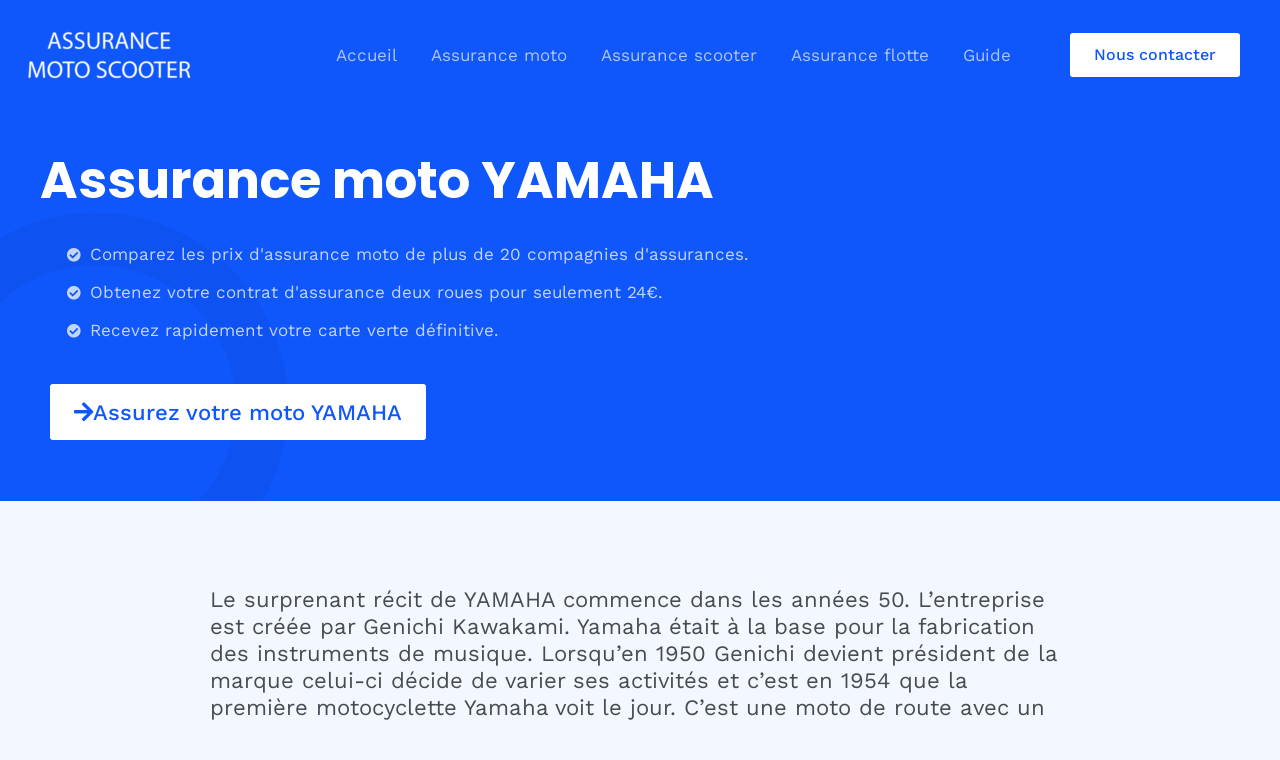

--- FILE ---
content_type: image/svg+xml
request_url: https://www.assurancemotoscooter.com/wp-content/uploads/2021/04/graphic-1.svg
body_size: 213
content:
<svg xmlns="http://www.w3.org/2000/svg" xmlns:xlink="http://www.w3.org/1999/xlink" xmlns:serif="http://www.serif.com/" width="500px" height="500px" xml:space="preserve" style="fill-rule:evenodd;clip-rule:evenodd;stroke-linejoin:round;stroke-miterlimit:2;">
    <path d="M250,3.539C386.025,3.539 496.461,113.975 496.461,250C496.461,386.025 386.025,496.461 250,496.461C113.975,496.461 3.539,386.025 3.539,250C3.539,113.975 113.975,3.539 250,3.539ZM250,70.785C348.911,70.785 429.215,151.089 429.215,250C429.215,348.911 348.911,429.215 250,429.215C151.089,429.215 70.785,348.911 70.785,250C70.785,151.089 151.089,70.785 250,70.785Z" style="fill-opacity:0.05;"></path>
</svg>